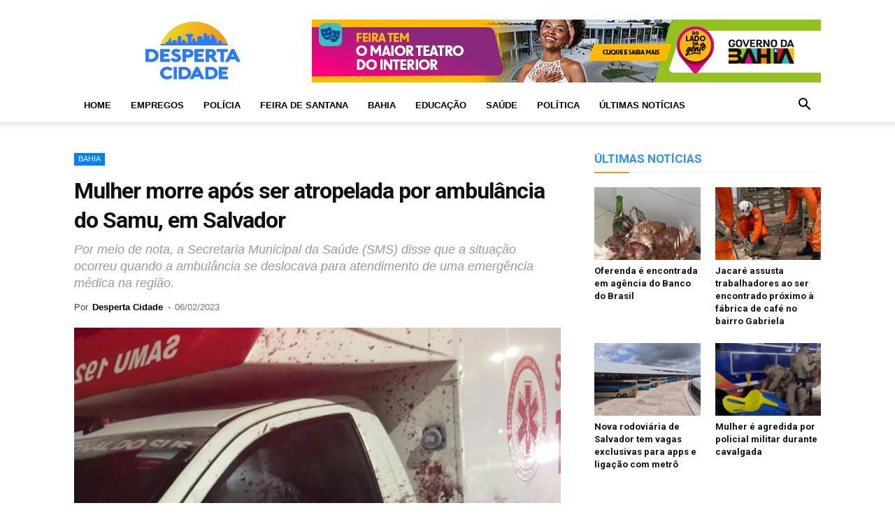

--- FILE ---
content_type: text/html; charset=utf-8
request_url: https://www.google.com/recaptcha/api2/aframe
body_size: 268
content:
<!DOCTYPE HTML><html><head><meta http-equiv="content-type" content="text/html; charset=UTF-8"></head><body><script nonce="JZHkNzQa0_Z0uBAoA0YT_Q">/** Anti-fraud and anti-abuse applications only. See google.com/recaptcha */ try{var clients={'sodar':'https://pagead2.googlesyndication.com/pagead/sodar?'};window.addEventListener("message",function(a){try{if(a.source===window.parent){var b=JSON.parse(a.data);var c=clients[b['id']];if(c){var d=document.createElement('img');d.src=c+b['params']+'&rc='+(localStorage.getItem("rc::a")?sessionStorage.getItem("rc::b"):"");window.document.body.appendChild(d);sessionStorage.setItem("rc::e",parseInt(sessionStorage.getItem("rc::e")||0)+1);localStorage.setItem("rc::h",'1768974971480');}}}catch(b){}});window.parent.postMessage("_grecaptcha_ready", "*");}catch(b){}</script></body></html>